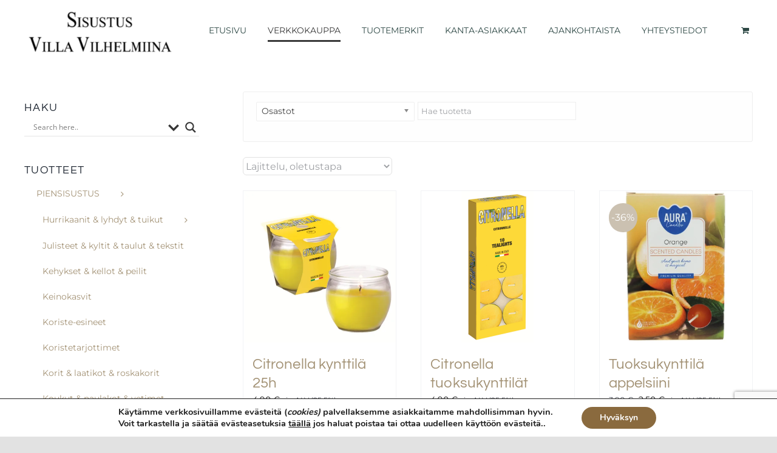

--- FILE ---
content_type: text/html; charset=utf-8
request_url: https://www.google.com/recaptcha/api2/anchor?ar=1&k=6LdWdi0hAAAAAPUeVZ0j7BW-4ukktLwkCQEFgVrG&co=aHR0cHM6Ly92aWxsYXZpbGhlbG1paW5hLmZpOjQ0Mw..&hl=en&v=PoyoqOPhxBO7pBk68S4YbpHZ&size=invisible&anchor-ms=20000&execute-ms=30000&cb=usxtd5ytbfdl
body_size: 48780
content:
<!DOCTYPE HTML><html dir="ltr" lang="en"><head><meta http-equiv="Content-Type" content="text/html; charset=UTF-8">
<meta http-equiv="X-UA-Compatible" content="IE=edge">
<title>reCAPTCHA</title>
<style type="text/css">
/* cyrillic-ext */
@font-face {
  font-family: 'Roboto';
  font-style: normal;
  font-weight: 400;
  font-stretch: 100%;
  src: url(//fonts.gstatic.com/s/roboto/v48/KFO7CnqEu92Fr1ME7kSn66aGLdTylUAMa3GUBHMdazTgWw.woff2) format('woff2');
  unicode-range: U+0460-052F, U+1C80-1C8A, U+20B4, U+2DE0-2DFF, U+A640-A69F, U+FE2E-FE2F;
}
/* cyrillic */
@font-face {
  font-family: 'Roboto';
  font-style: normal;
  font-weight: 400;
  font-stretch: 100%;
  src: url(//fonts.gstatic.com/s/roboto/v48/KFO7CnqEu92Fr1ME7kSn66aGLdTylUAMa3iUBHMdazTgWw.woff2) format('woff2');
  unicode-range: U+0301, U+0400-045F, U+0490-0491, U+04B0-04B1, U+2116;
}
/* greek-ext */
@font-face {
  font-family: 'Roboto';
  font-style: normal;
  font-weight: 400;
  font-stretch: 100%;
  src: url(//fonts.gstatic.com/s/roboto/v48/KFO7CnqEu92Fr1ME7kSn66aGLdTylUAMa3CUBHMdazTgWw.woff2) format('woff2');
  unicode-range: U+1F00-1FFF;
}
/* greek */
@font-face {
  font-family: 'Roboto';
  font-style: normal;
  font-weight: 400;
  font-stretch: 100%;
  src: url(//fonts.gstatic.com/s/roboto/v48/KFO7CnqEu92Fr1ME7kSn66aGLdTylUAMa3-UBHMdazTgWw.woff2) format('woff2');
  unicode-range: U+0370-0377, U+037A-037F, U+0384-038A, U+038C, U+038E-03A1, U+03A3-03FF;
}
/* math */
@font-face {
  font-family: 'Roboto';
  font-style: normal;
  font-weight: 400;
  font-stretch: 100%;
  src: url(//fonts.gstatic.com/s/roboto/v48/KFO7CnqEu92Fr1ME7kSn66aGLdTylUAMawCUBHMdazTgWw.woff2) format('woff2');
  unicode-range: U+0302-0303, U+0305, U+0307-0308, U+0310, U+0312, U+0315, U+031A, U+0326-0327, U+032C, U+032F-0330, U+0332-0333, U+0338, U+033A, U+0346, U+034D, U+0391-03A1, U+03A3-03A9, U+03B1-03C9, U+03D1, U+03D5-03D6, U+03F0-03F1, U+03F4-03F5, U+2016-2017, U+2034-2038, U+203C, U+2040, U+2043, U+2047, U+2050, U+2057, U+205F, U+2070-2071, U+2074-208E, U+2090-209C, U+20D0-20DC, U+20E1, U+20E5-20EF, U+2100-2112, U+2114-2115, U+2117-2121, U+2123-214F, U+2190, U+2192, U+2194-21AE, U+21B0-21E5, U+21F1-21F2, U+21F4-2211, U+2213-2214, U+2216-22FF, U+2308-230B, U+2310, U+2319, U+231C-2321, U+2336-237A, U+237C, U+2395, U+239B-23B7, U+23D0, U+23DC-23E1, U+2474-2475, U+25AF, U+25B3, U+25B7, U+25BD, U+25C1, U+25CA, U+25CC, U+25FB, U+266D-266F, U+27C0-27FF, U+2900-2AFF, U+2B0E-2B11, U+2B30-2B4C, U+2BFE, U+3030, U+FF5B, U+FF5D, U+1D400-1D7FF, U+1EE00-1EEFF;
}
/* symbols */
@font-face {
  font-family: 'Roboto';
  font-style: normal;
  font-weight: 400;
  font-stretch: 100%;
  src: url(//fonts.gstatic.com/s/roboto/v48/KFO7CnqEu92Fr1ME7kSn66aGLdTylUAMaxKUBHMdazTgWw.woff2) format('woff2');
  unicode-range: U+0001-000C, U+000E-001F, U+007F-009F, U+20DD-20E0, U+20E2-20E4, U+2150-218F, U+2190, U+2192, U+2194-2199, U+21AF, U+21E6-21F0, U+21F3, U+2218-2219, U+2299, U+22C4-22C6, U+2300-243F, U+2440-244A, U+2460-24FF, U+25A0-27BF, U+2800-28FF, U+2921-2922, U+2981, U+29BF, U+29EB, U+2B00-2BFF, U+4DC0-4DFF, U+FFF9-FFFB, U+10140-1018E, U+10190-1019C, U+101A0, U+101D0-101FD, U+102E0-102FB, U+10E60-10E7E, U+1D2C0-1D2D3, U+1D2E0-1D37F, U+1F000-1F0FF, U+1F100-1F1AD, U+1F1E6-1F1FF, U+1F30D-1F30F, U+1F315, U+1F31C, U+1F31E, U+1F320-1F32C, U+1F336, U+1F378, U+1F37D, U+1F382, U+1F393-1F39F, U+1F3A7-1F3A8, U+1F3AC-1F3AF, U+1F3C2, U+1F3C4-1F3C6, U+1F3CA-1F3CE, U+1F3D4-1F3E0, U+1F3ED, U+1F3F1-1F3F3, U+1F3F5-1F3F7, U+1F408, U+1F415, U+1F41F, U+1F426, U+1F43F, U+1F441-1F442, U+1F444, U+1F446-1F449, U+1F44C-1F44E, U+1F453, U+1F46A, U+1F47D, U+1F4A3, U+1F4B0, U+1F4B3, U+1F4B9, U+1F4BB, U+1F4BF, U+1F4C8-1F4CB, U+1F4D6, U+1F4DA, U+1F4DF, U+1F4E3-1F4E6, U+1F4EA-1F4ED, U+1F4F7, U+1F4F9-1F4FB, U+1F4FD-1F4FE, U+1F503, U+1F507-1F50B, U+1F50D, U+1F512-1F513, U+1F53E-1F54A, U+1F54F-1F5FA, U+1F610, U+1F650-1F67F, U+1F687, U+1F68D, U+1F691, U+1F694, U+1F698, U+1F6AD, U+1F6B2, U+1F6B9-1F6BA, U+1F6BC, U+1F6C6-1F6CF, U+1F6D3-1F6D7, U+1F6E0-1F6EA, U+1F6F0-1F6F3, U+1F6F7-1F6FC, U+1F700-1F7FF, U+1F800-1F80B, U+1F810-1F847, U+1F850-1F859, U+1F860-1F887, U+1F890-1F8AD, U+1F8B0-1F8BB, U+1F8C0-1F8C1, U+1F900-1F90B, U+1F93B, U+1F946, U+1F984, U+1F996, U+1F9E9, U+1FA00-1FA6F, U+1FA70-1FA7C, U+1FA80-1FA89, U+1FA8F-1FAC6, U+1FACE-1FADC, U+1FADF-1FAE9, U+1FAF0-1FAF8, U+1FB00-1FBFF;
}
/* vietnamese */
@font-face {
  font-family: 'Roboto';
  font-style: normal;
  font-weight: 400;
  font-stretch: 100%;
  src: url(//fonts.gstatic.com/s/roboto/v48/KFO7CnqEu92Fr1ME7kSn66aGLdTylUAMa3OUBHMdazTgWw.woff2) format('woff2');
  unicode-range: U+0102-0103, U+0110-0111, U+0128-0129, U+0168-0169, U+01A0-01A1, U+01AF-01B0, U+0300-0301, U+0303-0304, U+0308-0309, U+0323, U+0329, U+1EA0-1EF9, U+20AB;
}
/* latin-ext */
@font-face {
  font-family: 'Roboto';
  font-style: normal;
  font-weight: 400;
  font-stretch: 100%;
  src: url(//fonts.gstatic.com/s/roboto/v48/KFO7CnqEu92Fr1ME7kSn66aGLdTylUAMa3KUBHMdazTgWw.woff2) format('woff2');
  unicode-range: U+0100-02BA, U+02BD-02C5, U+02C7-02CC, U+02CE-02D7, U+02DD-02FF, U+0304, U+0308, U+0329, U+1D00-1DBF, U+1E00-1E9F, U+1EF2-1EFF, U+2020, U+20A0-20AB, U+20AD-20C0, U+2113, U+2C60-2C7F, U+A720-A7FF;
}
/* latin */
@font-face {
  font-family: 'Roboto';
  font-style: normal;
  font-weight: 400;
  font-stretch: 100%;
  src: url(//fonts.gstatic.com/s/roboto/v48/KFO7CnqEu92Fr1ME7kSn66aGLdTylUAMa3yUBHMdazQ.woff2) format('woff2');
  unicode-range: U+0000-00FF, U+0131, U+0152-0153, U+02BB-02BC, U+02C6, U+02DA, U+02DC, U+0304, U+0308, U+0329, U+2000-206F, U+20AC, U+2122, U+2191, U+2193, U+2212, U+2215, U+FEFF, U+FFFD;
}
/* cyrillic-ext */
@font-face {
  font-family: 'Roboto';
  font-style: normal;
  font-weight: 500;
  font-stretch: 100%;
  src: url(//fonts.gstatic.com/s/roboto/v48/KFO7CnqEu92Fr1ME7kSn66aGLdTylUAMa3GUBHMdazTgWw.woff2) format('woff2');
  unicode-range: U+0460-052F, U+1C80-1C8A, U+20B4, U+2DE0-2DFF, U+A640-A69F, U+FE2E-FE2F;
}
/* cyrillic */
@font-face {
  font-family: 'Roboto';
  font-style: normal;
  font-weight: 500;
  font-stretch: 100%;
  src: url(//fonts.gstatic.com/s/roboto/v48/KFO7CnqEu92Fr1ME7kSn66aGLdTylUAMa3iUBHMdazTgWw.woff2) format('woff2');
  unicode-range: U+0301, U+0400-045F, U+0490-0491, U+04B0-04B1, U+2116;
}
/* greek-ext */
@font-face {
  font-family: 'Roboto';
  font-style: normal;
  font-weight: 500;
  font-stretch: 100%;
  src: url(//fonts.gstatic.com/s/roboto/v48/KFO7CnqEu92Fr1ME7kSn66aGLdTylUAMa3CUBHMdazTgWw.woff2) format('woff2');
  unicode-range: U+1F00-1FFF;
}
/* greek */
@font-face {
  font-family: 'Roboto';
  font-style: normal;
  font-weight: 500;
  font-stretch: 100%;
  src: url(//fonts.gstatic.com/s/roboto/v48/KFO7CnqEu92Fr1ME7kSn66aGLdTylUAMa3-UBHMdazTgWw.woff2) format('woff2');
  unicode-range: U+0370-0377, U+037A-037F, U+0384-038A, U+038C, U+038E-03A1, U+03A3-03FF;
}
/* math */
@font-face {
  font-family: 'Roboto';
  font-style: normal;
  font-weight: 500;
  font-stretch: 100%;
  src: url(//fonts.gstatic.com/s/roboto/v48/KFO7CnqEu92Fr1ME7kSn66aGLdTylUAMawCUBHMdazTgWw.woff2) format('woff2');
  unicode-range: U+0302-0303, U+0305, U+0307-0308, U+0310, U+0312, U+0315, U+031A, U+0326-0327, U+032C, U+032F-0330, U+0332-0333, U+0338, U+033A, U+0346, U+034D, U+0391-03A1, U+03A3-03A9, U+03B1-03C9, U+03D1, U+03D5-03D6, U+03F0-03F1, U+03F4-03F5, U+2016-2017, U+2034-2038, U+203C, U+2040, U+2043, U+2047, U+2050, U+2057, U+205F, U+2070-2071, U+2074-208E, U+2090-209C, U+20D0-20DC, U+20E1, U+20E5-20EF, U+2100-2112, U+2114-2115, U+2117-2121, U+2123-214F, U+2190, U+2192, U+2194-21AE, U+21B0-21E5, U+21F1-21F2, U+21F4-2211, U+2213-2214, U+2216-22FF, U+2308-230B, U+2310, U+2319, U+231C-2321, U+2336-237A, U+237C, U+2395, U+239B-23B7, U+23D0, U+23DC-23E1, U+2474-2475, U+25AF, U+25B3, U+25B7, U+25BD, U+25C1, U+25CA, U+25CC, U+25FB, U+266D-266F, U+27C0-27FF, U+2900-2AFF, U+2B0E-2B11, U+2B30-2B4C, U+2BFE, U+3030, U+FF5B, U+FF5D, U+1D400-1D7FF, U+1EE00-1EEFF;
}
/* symbols */
@font-face {
  font-family: 'Roboto';
  font-style: normal;
  font-weight: 500;
  font-stretch: 100%;
  src: url(//fonts.gstatic.com/s/roboto/v48/KFO7CnqEu92Fr1ME7kSn66aGLdTylUAMaxKUBHMdazTgWw.woff2) format('woff2');
  unicode-range: U+0001-000C, U+000E-001F, U+007F-009F, U+20DD-20E0, U+20E2-20E4, U+2150-218F, U+2190, U+2192, U+2194-2199, U+21AF, U+21E6-21F0, U+21F3, U+2218-2219, U+2299, U+22C4-22C6, U+2300-243F, U+2440-244A, U+2460-24FF, U+25A0-27BF, U+2800-28FF, U+2921-2922, U+2981, U+29BF, U+29EB, U+2B00-2BFF, U+4DC0-4DFF, U+FFF9-FFFB, U+10140-1018E, U+10190-1019C, U+101A0, U+101D0-101FD, U+102E0-102FB, U+10E60-10E7E, U+1D2C0-1D2D3, U+1D2E0-1D37F, U+1F000-1F0FF, U+1F100-1F1AD, U+1F1E6-1F1FF, U+1F30D-1F30F, U+1F315, U+1F31C, U+1F31E, U+1F320-1F32C, U+1F336, U+1F378, U+1F37D, U+1F382, U+1F393-1F39F, U+1F3A7-1F3A8, U+1F3AC-1F3AF, U+1F3C2, U+1F3C4-1F3C6, U+1F3CA-1F3CE, U+1F3D4-1F3E0, U+1F3ED, U+1F3F1-1F3F3, U+1F3F5-1F3F7, U+1F408, U+1F415, U+1F41F, U+1F426, U+1F43F, U+1F441-1F442, U+1F444, U+1F446-1F449, U+1F44C-1F44E, U+1F453, U+1F46A, U+1F47D, U+1F4A3, U+1F4B0, U+1F4B3, U+1F4B9, U+1F4BB, U+1F4BF, U+1F4C8-1F4CB, U+1F4D6, U+1F4DA, U+1F4DF, U+1F4E3-1F4E6, U+1F4EA-1F4ED, U+1F4F7, U+1F4F9-1F4FB, U+1F4FD-1F4FE, U+1F503, U+1F507-1F50B, U+1F50D, U+1F512-1F513, U+1F53E-1F54A, U+1F54F-1F5FA, U+1F610, U+1F650-1F67F, U+1F687, U+1F68D, U+1F691, U+1F694, U+1F698, U+1F6AD, U+1F6B2, U+1F6B9-1F6BA, U+1F6BC, U+1F6C6-1F6CF, U+1F6D3-1F6D7, U+1F6E0-1F6EA, U+1F6F0-1F6F3, U+1F6F7-1F6FC, U+1F700-1F7FF, U+1F800-1F80B, U+1F810-1F847, U+1F850-1F859, U+1F860-1F887, U+1F890-1F8AD, U+1F8B0-1F8BB, U+1F8C0-1F8C1, U+1F900-1F90B, U+1F93B, U+1F946, U+1F984, U+1F996, U+1F9E9, U+1FA00-1FA6F, U+1FA70-1FA7C, U+1FA80-1FA89, U+1FA8F-1FAC6, U+1FACE-1FADC, U+1FADF-1FAE9, U+1FAF0-1FAF8, U+1FB00-1FBFF;
}
/* vietnamese */
@font-face {
  font-family: 'Roboto';
  font-style: normal;
  font-weight: 500;
  font-stretch: 100%;
  src: url(//fonts.gstatic.com/s/roboto/v48/KFO7CnqEu92Fr1ME7kSn66aGLdTylUAMa3OUBHMdazTgWw.woff2) format('woff2');
  unicode-range: U+0102-0103, U+0110-0111, U+0128-0129, U+0168-0169, U+01A0-01A1, U+01AF-01B0, U+0300-0301, U+0303-0304, U+0308-0309, U+0323, U+0329, U+1EA0-1EF9, U+20AB;
}
/* latin-ext */
@font-face {
  font-family: 'Roboto';
  font-style: normal;
  font-weight: 500;
  font-stretch: 100%;
  src: url(//fonts.gstatic.com/s/roboto/v48/KFO7CnqEu92Fr1ME7kSn66aGLdTylUAMa3KUBHMdazTgWw.woff2) format('woff2');
  unicode-range: U+0100-02BA, U+02BD-02C5, U+02C7-02CC, U+02CE-02D7, U+02DD-02FF, U+0304, U+0308, U+0329, U+1D00-1DBF, U+1E00-1E9F, U+1EF2-1EFF, U+2020, U+20A0-20AB, U+20AD-20C0, U+2113, U+2C60-2C7F, U+A720-A7FF;
}
/* latin */
@font-face {
  font-family: 'Roboto';
  font-style: normal;
  font-weight: 500;
  font-stretch: 100%;
  src: url(//fonts.gstatic.com/s/roboto/v48/KFO7CnqEu92Fr1ME7kSn66aGLdTylUAMa3yUBHMdazQ.woff2) format('woff2');
  unicode-range: U+0000-00FF, U+0131, U+0152-0153, U+02BB-02BC, U+02C6, U+02DA, U+02DC, U+0304, U+0308, U+0329, U+2000-206F, U+20AC, U+2122, U+2191, U+2193, U+2212, U+2215, U+FEFF, U+FFFD;
}
/* cyrillic-ext */
@font-face {
  font-family: 'Roboto';
  font-style: normal;
  font-weight: 900;
  font-stretch: 100%;
  src: url(//fonts.gstatic.com/s/roboto/v48/KFO7CnqEu92Fr1ME7kSn66aGLdTylUAMa3GUBHMdazTgWw.woff2) format('woff2');
  unicode-range: U+0460-052F, U+1C80-1C8A, U+20B4, U+2DE0-2DFF, U+A640-A69F, U+FE2E-FE2F;
}
/* cyrillic */
@font-face {
  font-family: 'Roboto';
  font-style: normal;
  font-weight: 900;
  font-stretch: 100%;
  src: url(//fonts.gstatic.com/s/roboto/v48/KFO7CnqEu92Fr1ME7kSn66aGLdTylUAMa3iUBHMdazTgWw.woff2) format('woff2');
  unicode-range: U+0301, U+0400-045F, U+0490-0491, U+04B0-04B1, U+2116;
}
/* greek-ext */
@font-face {
  font-family: 'Roboto';
  font-style: normal;
  font-weight: 900;
  font-stretch: 100%;
  src: url(//fonts.gstatic.com/s/roboto/v48/KFO7CnqEu92Fr1ME7kSn66aGLdTylUAMa3CUBHMdazTgWw.woff2) format('woff2');
  unicode-range: U+1F00-1FFF;
}
/* greek */
@font-face {
  font-family: 'Roboto';
  font-style: normal;
  font-weight: 900;
  font-stretch: 100%;
  src: url(//fonts.gstatic.com/s/roboto/v48/KFO7CnqEu92Fr1ME7kSn66aGLdTylUAMa3-UBHMdazTgWw.woff2) format('woff2');
  unicode-range: U+0370-0377, U+037A-037F, U+0384-038A, U+038C, U+038E-03A1, U+03A3-03FF;
}
/* math */
@font-face {
  font-family: 'Roboto';
  font-style: normal;
  font-weight: 900;
  font-stretch: 100%;
  src: url(//fonts.gstatic.com/s/roboto/v48/KFO7CnqEu92Fr1ME7kSn66aGLdTylUAMawCUBHMdazTgWw.woff2) format('woff2');
  unicode-range: U+0302-0303, U+0305, U+0307-0308, U+0310, U+0312, U+0315, U+031A, U+0326-0327, U+032C, U+032F-0330, U+0332-0333, U+0338, U+033A, U+0346, U+034D, U+0391-03A1, U+03A3-03A9, U+03B1-03C9, U+03D1, U+03D5-03D6, U+03F0-03F1, U+03F4-03F5, U+2016-2017, U+2034-2038, U+203C, U+2040, U+2043, U+2047, U+2050, U+2057, U+205F, U+2070-2071, U+2074-208E, U+2090-209C, U+20D0-20DC, U+20E1, U+20E5-20EF, U+2100-2112, U+2114-2115, U+2117-2121, U+2123-214F, U+2190, U+2192, U+2194-21AE, U+21B0-21E5, U+21F1-21F2, U+21F4-2211, U+2213-2214, U+2216-22FF, U+2308-230B, U+2310, U+2319, U+231C-2321, U+2336-237A, U+237C, U+2395, U+239B-23B7, U+23D0, U+23DC-23E1, U+2474-2475, U+25AF, U+25B3, U+25B7, U+25BD, U+25C1, U+25CA, U+25CC, U+25FB, U+266D-266F, U+27C0-27FF, U+2900-2AFF, U+2B0E-2B11, U+2B30-2B4C, U+2BFE, U+3030, U+FF5B, U+FF5D, U+1D400-1D7FF, U+1EE00-1EEFF;
}
/* symbols */
@font-face {
  font-family: 'Roboto';
  font-style: normal;
  font-weight: 900;
  font-stretch: 100%;
  src: url(//fonts.gstatic.com/s/roboto/v48/KFO7CnqEu92Fr1ME7kSn66aGLdTylUAMaxKUBHMdazTgWw.woff2) format('woff2');
  unicode-range: U+0001-000C, U+000E-001F, U+007F-009F, U+20DD-20E0, U+20E2-20E4, U+2150-218F, U+2190, U+2192, U+2194-2199, U+21AF, U+21E6-21F0, U+21F3, U+2218-2219, U+2299, U+22C4-22C6, U+2300-243F, U+2440-244A, U+2460-24FF, U+25A0-27BF, U+2800-28FF, U+2921-2922, U+2981, U+29BF, U+29EB, U+2B00-2BFF, U+4DC0-4DFF, U+FFF9-FFFB, U+10140-1018E, U+10190-1019C, U+101A0, U+101D0-101FD, U+102E0-102FB, U+10E60-10E7E, U+1D2C0-1D2D3, U+1D2E0-1D37F, U+1F000-1F0FF, U+1F100-1F1AD, U+1F1E6-1F1FF, U+1F30D-1F30F, U+1F315, U+1F31C, U+1F31E, U+1F320-1F32C, U+1F336, U+1F378, U+1F37D, U+1F382, U+1F393-1F39F, U+1F3A7-1F3A8, U+1F3AC-1F3AF, U+1F3C2, U+1F3C4-1F3C6, U+1F3CA-1F3CE, U+1F3D4-1F3E0, U+1F3ED, U+1F3F1-1F3F3, U+1F3F5-1F3F7, U+1F408, U+1F415, U+1F41F, U+1F426, U+1F43F, U+1F441-1F442, U+1F444, U+1F446-1F449, U+1F44C-1F44E, U+1F453, U+1F46A, U+1F47D, U+1F4A3, U+1F4B0, U+1F4B3, U+1F4B9, U+1F4BB, U+1F4BF, U+1F4C8-1F4CB, U+1F4D6, U+1F4DA, U+1F4DF, U+1F4E3-1F4E6, U+1F4EA-1F4ED, U+1F4F7, U+1F4F9-1F4FB, U+1F4FD-1F4FE, U+1F503, U+1F507-1F50B, U+1F50D, U+1F512-1F513, U+1F53E-1F54A, U+1F54F-1F5FA, U+1F610, U+1F650-1F67F, U+1F687, U+1F68D, U+1F691, U+1F694, U+1F698, U+1F6AD, U+1F6B2, U+1F6B9-1F6BA, U+1F6BC, U+1F6C6-1F6CF, U+1F6D3-1F6D7, U+1F6E0-1F6EA, U+1F6F0-1F6F3, U+1F6F7-1F6FC, U+1F700-1F7FF, U+1F800-1F80B, U+1F810-1F847, U+1F850-1F859, U+1F860-1F887, U+1F890-1F8AD, U+1F8B0-1F8BB, U+1F8C0-1F8C1, U+1F900-1F90B, U+1F93B, U+1F946, U+1F984, U+1F996, U+1F9E9, U+1FA00-1FA6F, U+1FA70-1FA7C, U+1FA80-1FA89, U+1FA8F-1FAC6, U+1FACE-1FADC, U+1FADF-1FAE9, U+1FAF0-1FAF8, U+1FB00-1FBFF;
}
/* vietnamese */
@font-face {
  font-family: 'Roboto';
  font-style: normal;
  font-weight: 900;
  font-stretch: 100%;
  src: url(//fonts.gstatic.com/s/roboto/v48/KFO7CnqEu92Fr1ME7kSn66aGLdTylUAMa3OUBHMdazTgWw.woff2) format('woff2');
  unicode-range: U+0102-0103, U+0110-0111, U+0128-0129, U+0168-0169, U+01A0-01A1, U+01AF-01B0, U+0300-0301, U+0303-0304, U+0308-0309, U+0323, U+0329, U+1EA0-1EF9, U+20AB;
}
/* latin-ext */
@font-face {
  font-family: 'Roboto';
  font-style: normal;
  font-weight: 900;
  font-stretch: 100%;
  src: url(//fonts.gstatic.com/s/roboto/v48/KFO7CnqEu92Fr1ME7kSn66aGLdTylUAMa3KUBHMdazTgWw.woff2) format('woff2');
  unicode-range: U+0100-02BA, U+02BD-02C5, U+02C7-02CC, U+02CE-02D7, U+02DD-02FF, U+0304, U+0308, U+0329, U+1D00-1DBF, U+1E00-1E9F, U+1EF2-1EFF, U+2020, U+20A0-20AB, U+20AD-20C0, U+2113, U+2C60-2C7F, U+A720-A7FF;
}
/* latin */
@font-face {
  font-family: 'Roboto';
  font-style: normal;
  font-weight: 900;
  font-stretch: 100%;
  src: url(//fonts.gstatic.com/s/roboto/v48/KFO7CnqEu92Fr1ME7kSn66aGLdTylUAMa3yUBHMdazQ.woff2) format('woff2');
  unicode-range: U+0000-00FF, U+0131, U+0152-0153, U+02BB-02BC, U+02C6, U+02DA, U+02DC, U+0304, U+0308, U+0329, U+2000-206F, U+20AC, U+2122, U+2191, U+2193, U+2212, U+2215, U+FEFF, U+FFFD;
}

</style>
<link rel="stylesheet" type="text/css" href="https://www.gstatic.com/recaptcha/releases/PoyoqOPhxBO7pBk68S4YbpHZ/styles__ltr.css">
<script nonce="3_dGTCFWEtlv9sXtfouVGQ" type="text/javascript">window['__recaptcha_api'] = 'https://www.google.com/recaptcha/api2/';</script>
<script type="text/javascript" src="https://www.gstatic.com/recaptcha/releases/PoyoqOPhxBO7pBk68S4YbpHZ/recaptcha__en.js" nonce="3_dGTCFWEtlv9sXtfouVGQ">
      
    </script></head>
<body><div id="rc-anchor-alert" class="rc-anchor-alert"></div>
<input type="hidden" id="recaptcha-token" value="[base64]">
<script type="text/javascript" nonce="3_dGTCFWEtlv9sXtfouVGQ">
      recaptcha.anchor.Main.init("[\x22ainput\x22,[\x22bgdata\x22,\x22\x22,\[base64]/[base64]/[base64]/[base64]/[base64]/[base64]/[base64]/[base64]/[base64]/[base64]\\u003d\x22,\[base64]\\u003d\x22,\x22UQbCq8K+VHnDp1huV8KLU8Kgw5UEw45+GjF3wppPw689fMOCD8KpwrBCCsO9w6fCpsK9LTBOw75lw6DDvjN3w57Dm8K0HQ/DkMKGw44FB8OtHMKHwqfDlcOeI8OiVSxkwpQoLsOzRMKqw5rDoRR9wohdCyZJwpjDl8KHIsOdwqYYw5TDkMOZwp/CiwdML8KgYcOvPhHDrGHCrsOAwp3Do8Klwr7DpcO2GH54wrRnRCVUWsOpXBzChcO1ZsKEUsKLw57CunLDiQwywoZ0w7R4wrzDuW1SDsOewqbDi0tIw7RzAMK6wrzCnsOgw6ZtEMKmND9uwrvDqcKSZ8K/[base64]/Ct8K+wrbDksOVwr/CuyvCnsOdFDLCrSkHBkdiwovDlcOUKsK8GMKhF2HDsMKCw6gPWMKuLl9rWcK8X8KnQAzCh3DDjsO7wovDncO9c8Ogwp7DvMKXw6DDh0I4w7wdw7YtF244QRRZwrXDsFTCgHLCozbDvD/Dn2fDrCXDjcOQw4IPEXLCgWJABsOmwpclwpzDqcK/wpk/w7sbHcO4IcKCwrVtGsKQwp7CucKpw6NHw59qw7kAwphRFMOKwoxUHz/Ch0c9w4HDgBzCisONwqEqGGjCoiZOwp9ewqMfGMOlcMOswpclw4Zew4t+wp5CXWbDtCbCjjHDvFVGw4/[base64]/NMK8w7Ulwq5jQhwBb8KUw60JbcOmw4DDhcOMw7UIFivCt8ODDsOzwqzDiV3DhDo0woEkwrRXwrQhJ8O+Q8Kiw7oBan/Dp0fCtWrClcOvbydubzEDw7vDlEN6IcKMwrREwrYVwqvDjk/DiMOIM8KKZMKLO8OQwoYJwpgJTE8GPGN7woEYw401w6M3UiXDkcKmVMO3w4hSwobCh8Klw6PCiGJUwqzCjsKtOMKkwq3Cs8KvBUbChUDDuMKswq/DrsKaUsOFASjCisKjwp7Dkj3CocOvPTXClMKLfGEow7E8w6TDo3DDuWPDgMKsw5o8PULDvFzDs8K9bsORVcO1QcOjWDDDiXRGwoJRW8OSBBJIRhRJwrnCtsKGHmDDu8O+w6vDrMOgRVc2cSrDrMOQbMOBVSkuGk9kwrbDnzFcw5HDicOlLQkww6PCm8KOwqxGw7k/[base64]/AAh7GsKQFMK0w5w9wrpdR8K0Snl8wrfComrDi0zChMKlw6fCu8KrwrQ4w7F9OcO3w7TCp8O6anvCiThwwpXDk3llw5YcesOPUsKZBiMsw6RyLcOFwobCgsKXA8OJEsK7woNuR3zCvsKGCsK+WMKPEFQVwrVww780dsOPwrDCmsOSwpJhIMK0Qw8ow7g/[base64]/[base64]/CjsOgwpDCjRDCtMOGYcKDGwHCsB/CiXTDisOCBkttwq3Dm8OMw656UAVowp3DlVLDusK/VxHClsO8w5bCmMK0wrvCpMKlwp0rwonCiW3CownCpnXDmMKmGzTDgsKPFcOYdsOSLQtlw6TCm2vDji0kw6bCtMOUwrB9GcKgKQZhIsKZw78IwpXCs8O7OMKPRjp1woXDtUvDjXgdAgLDuMOjwrtgw5h/wpHCjFvCpsOPWcOgwpgEJ8O/L8KKw7DDl34VAsOxdRPCnF7DoxkkYsOHw4zDik0HWsK9woVhBsOSZhbClsK9EMKCZsOfOBfCi8OCE8OPO3Mid0LDpMK+GcOcwo19BUB4w6sofMKfw43DgMOEFcOewopzZ3XDrGDCpHl4AMKfBcOlw6DDvyPDhcKqH8OyF1HChcOxP3UKVjbCrD/CtMOFw4/DkQTDsm5Bw75YURk9DHB0UcKJwq/Dpj/CriTDuMOywrcswqZfwqsdQcKHSsK1w6NDDWIgRE/CpwkLfcKJwodBw6nChcOfeMKrwoTCocO3woXCssOlAMKGw7dbCcKWw57CrMO+w7rCqcO+w60BVMOcYMOrwpDDksKsw5RPwrLDqMO6WDIEOgIIw6g1EGcDw7REwqoSeyjChMKhw5lEwrdzfD3CpMOmRSXCuTwpw6/[base64]/ChmrCosKZOCXCi0DDncOfO17CgMKcORbCisOqJGImw5XDq2PCpMOjC8KvZxTCksKxw43DiMKewqrDpFI9c1gBHsOwKGoKwr1rb8KbwoY+JytHw4nCm0JTHRAqw6rDgMOMRcOewrRnwoBvwoQMw6HDuXRfemldGG9ELWfCusONGywUfEHDoW/DthjDgcOVJgdPJhAuZsKew5/DnVtUC0Ayw4jCpcOuF8Ofw4UiUsOLPAUTGHfCjMKiDRDCrQNjDcKEw6HCgsKmT8KgWsOWETzCscODwpXDsi7DuDpiU8K4wpPDs8OVw6VIw4YYw4LCgmTDvg1bDsOiwobCu8KIAwkkTcOtw5VXw7bCp2XCucKBE3Qowo5hwod6bMKodC4qZsOca8Opw5rCoT15w65/wr/DnzkAwrw6w7PCvcKFecKPw7XCsCtnwrZuODZ0w4XDm8Okw5LCkMKnAE/[base64]/CsMO7MMOfX0TDmMOqQzrDkifCrcOpCMKoZzrDuMKjOXUuTi5nA8OmYj4Yw4oPecK/w6sYw4rCkE1OwqjCisKBwoPDrMKGEcOdKR4/YRwzSXzDvsOLGxh0U8KqK2nCiMOJwqHDo0gowrzCtcOsQHILwq4lbsOPWcKRHTXDhsK5w70rMh3CmsO5M8Kdw7sFwr3DohHCtSXDniJrw58Ww7/DscOYw49JcizDmsKfwoLDvDIow5fDh8KcXsKkw5TCtU/[base64]/OFVoZEzCu3UBw70BwonDssK3SMK4QsKzwr1Yw60VKVxsIA/DhcOjwoDDssO8TEBdDMO0GSQvw6tfN05VAcOkacOPGSzCpmTCizBVw63CuGrClx3CkGZRw4t2MhZHD8KXasKADStHGDFWNsOGwqzCigbCisKZwpPDk1LCtMOpwowQLiXCksK2AcO2amhMwopMwqvDi8OZw5LCgsKywqBVTsOCwqA8d8O9YkdfNjPCsV/CkGfDsMKvwofDtsOgwqnDkFxIFMO/GgLDkcKHw6BVZkfCmlPDh0TCpcKkwozCscKuw6lvKRTCtA/Cth87BMKjw7zDrjPCpzvCgWNBQcOowrw9dBYQKMOrw4Yaw4rDs8KRw4N3w6XDv3gww73CqTTCpcK+wpRgY0bDvibDnmTDoCnDpcO+wrxCwrbCiCN8PcKiYS/Dnhd9MS/Cnw/[base64]/DogrDqE/[base64]/CpQx9woIYKsKnwowyATlnwqwgNmXDhHcGwpl/[base64]/DssOnX2jDkMORwqV6wrRyLHFBNcOFIChNwqDCucO/ZD4Qan4fIcKvV8OqPDXCqjQdcMKQFMK4ZHcAw4LDhsOCacOew6IcbEDDnTpmTxnCu8Omw6DDqn7Chg/Do2nCmMOfLQB4aMKEFj9DwpNEwpXCnsOjP8ODO8KcJy1+w7DCpTMmHsKOw7zCvsKiJsOTw7rDicOLYVUnJsKcOsOhwqjCsV7Di8K1V03CjsOgRwnDmsOLVhIJwp0BwocRwprCtH/CqMO+w50QYMORG8O1A8KOTsORTsOAQMKVKcK8wo0wwpU2wodBw5EHesK/LhrCq8K2O3UjTy9zX8OdQMO1LMO0wpIXYmDDpi/DqVnDmsK/w5B6eEvDgcOhwqHDpcKXwrDCjMOQw59dBcKAIzYFwo3CicOGHQ3CvHE0bMOsBVHDp8Kdwqp1EcOhwo1Ew4bDlsOdFxN3w6jDoMK7J1QUwonDuVvDoBPCs8OnJ8K0DS0/w4/DvDvDrT7Ctg9gw61jLcOZwrXDuTxAwrJGwpMnXcKqwrcvHT/Cuj/DjcK+wpdZNsKww7htw7B6woknw7RYwpVpw5zCtcK5A1rCmVpCw7ZywpHDuEPDtXxPw6QAwoJFw6lqwqbDuiM5a8KNBsOowrjCvcK3w7JjwqfCosOzwpLDvmQLwrAvw6HDjSvCu3LCk0fCmHrCkcOOw7rDn8O3XXQawpMfw7/CmWzCi8KmwrrCjT5aOm/[base64]/Dmj/[base64]/[base64]/DhMK/[base64]/CmQcPLsOAFcKVwrHCrxjDp8KfwpnCjMKgwqkuDBzCtsOHNG8JdcKPw6sWw6QewpfCpRJswqs4wo/[base64]/[base64]/[base64]/DiW9rw5jCjAPDoyp9ATnCisOTw6TDt8K9w7ghw7PDvDvCssOPwq/CmWDCnBvChsOxCyAwHsOGwokCw7rDp2kVwo9cwrE9bMOYw45ufw7CjsOPwrZFw6dNVcOjE8Oww5ZhwpE0w7N0w5TCphbDi8OHflrDnTELw6HCh8Odwq9+Jg/Ck8Obw5spw411WA/DhGpSwpvDinoQwrVvw7bCnDPCucO2QUZ+wrMUwqlpZ8KOw6gGwonDjsKiUwg8VRkEfHVdFGnDm8KIIXd2wpTDjcO/wpnCkMKzw45ewr/CscOVw6fDosOvLj9uwr1HCcOPw53DtA7DusK+w4IZwogjNcObC8K+QHTDpsKvwr/DpUwpTSU4w6UcTsKrw5rChMOnYWRpw6kTf8OcY23DmcK2wqJhJsOJeHbDtsKyIMOHMlsZEsKRLTZBXA4ywpXCtcOQHMO9wqtwTi7Cn2HCncKZSzEewoUhHcO7METDpsKwTSlsw4vDncK/fkxpFcKIwpxWLzR/A8OiZ1HCvgvDnTd/fnvDoD87w6dzwq8iJRQAVnPDssOUwpNlUMOnKChBC8KzWW8bwpEqwpjDiWFAW2/CkgTDgsKAHMKvwrrCoFllZMOGw59/c8KFGAfDmHEJD2sKPGLCrsOcw6jDicKvwrzDn8OjfMKyZ0wew5rCnVJFwohvH8K+fmvCkMK1wpHCjcKGw4/[base64]/XSnCvcO8w4zCvMObw5HCu8O4wr3DgAPCgHMTwoZgw4vDk8KCw6TDiMOYwprDlBbDpsOEdHJ3TXYDw6zCvWrDvcKIKMKlDMKhw5vDjcOMOsO/[base64]/DssK9wpHCqcKWCU7Ct8K+wrvDiDwUw4k9w4w+w5N/P3UNw6vDgsKKSQg4w5kRWytHdMKNVsKtwqEddXLCvsOte2fDojwyNsK5CHnClsKnJsK3UjJKa0LDlMKTH2AEw5rCignCs8OZDFjCv8KFCS1swpJZwoIqw6MLw4JxYcOtKnHDtsKYIMOaNGpLwonDqAnCicOow6BZw5Vac8O/w7FNw61RwqHCpMK2wq8zI3p9w6rDrsK6f8KVWS3CnzUVwrPCgsKkwrMsDBwow7bDpsOpdSNfwqvDhsKKUsOwwqDDtlx/KhrClsKOU8K+w7bCpy3CmsKrw6HCpMOoWUxcNsKdwp91wrXCmcKsw7zCiDXDk8KtwpEwd8KAwrJ7GMOFwoB3LsK2IsKNw4ddPcKRIMOlwqDDmmAzw4diwoJrwoodAcK4w7ZFw7kWw41rwrnDt8OlwoteCVvCmcKMw6IrW8Kpw6A1wpU4wrHClHzCgW1Two/Dj8Kvw4hQw7ZZD8KGWMK0w4/ClxHCpXrDvyjDmsKuWcKsScKHBcO1EsO8w7AIw5/CmcOywrXCgcKFw6HCrcOgRAhyw792csO+IA7DmMKxZWbDumBiYMKXCMKQWsK0w4F3w6QJw55Sw5hnABkicDfCklMOwpzCocKCVC3ChCTDpMKCwotrwpXDhV/DjMOcCcOHBR0RG8KVSMKrODDDumLDtHBiZMKNwrjDlcOTwrHDjQHCrcOzw5fDp0PClSNDw6Uww50XwrtJw53Do8K8w4PDisOJwpAqbTM1dG3Cv8Ovw7Unf8KjdU8Vw5EAw7/DucKNwo4lw5VUwpTCtcO/w5LCmsOew4ggBnDDplLClR43w5A1w59jw5DDnUU0wq4JWsKiU8O8wqXCsRBbZ8KLJcO3wrpxw4IRw5hOw6HDnXErwoFKHBFrKMOgZMOzwo/[base64]/DosKcfXDDk8OhJhPCsT7DvkN8Y8KXw4czw6/[base64]/dMKHw6MRbRlXOMORTcO4w6/DpG/CtsO9wqfCuS/CpTfDjMK9KcOcwqcUfcKuX8KcaTHDl8Ogwp/Dvyd9woTDlMODcRzDt8KkwqbCmRbDu8KIXHYuw6trJsKTwqUgw5fDsBbDgDICU8OiwoEvE8KbY2DCghthw4zDtsOWDcKDw7DCmnnDm8OfCy7CgwHDnMO8N8OiAsO+wrPDg8O7L8O0woXCrMKDw6fCqDjDgcOrA09+UGrCiE5lwo5AwqY/w5XCiCYPBcKLIMOFAcOTw5YhHsK6w6fCoMKpHAjDkMKVw4EwEMK3VWB4wohbIcOdaRcHX14Gw74HZwlZR8OjVcOuVcOdwo7DoMKzw5p7w58pWcOEwoFASn0ywpfCi3c1PcOZeEwAwp7Dn8KUwqZHw7bCh8OoXsKiw7LDnj7CosOLDsOXw5zDpEDCtw/CusKBwpU7wozDll/Cj8OLTMOMOGjCjsOzPcK+JcOCwoQPwrBGw6kIJELCiVTCnijCvMKvBHtGVQLCrmZ3wpJkPFnCp8OkQ19AM8KSwrNdw7nCnxzCqsKhw4gow5bDksODw4lpF8O/[base64]/[base64]/DscOqAAtaG8O7c27CpiXCh8Otwqlxwr4RwpUiw5HDqMOPw4DClX/DtSbDv8O4McKNMz9DZGfDrCrDn8ONM3ppYjZQGGTCqmloelMEw7jCjMKBE8KbChccwrzDqXTDvQbCv8K5w7LCtyJ3WMO6wpVUZsK5flDDmXLCisOcw7lXwpnCtSrDu8KEGX0/w5nCm8O/[base64]/CtBXCmMK2IlkIdMOWfiMDwpUMAmQHwpgzwoTDusKow6fDq8KGcQBPwo7DksOvw5RPMcKLAFzCnsOVw542wpgBcWTDhMOCIGF4FCLCqx/[base64]/DmSLDox4kwqUYCsOtw4YEw77CpkRNw7zDqcKdwo1RMcKJwqLDh1HDvsK4w5VNADEqwr/CisO/wpzCtD0MXGkOMW7ClcKzwonCiMORwoRIw54Iw4PChsOlw6hXT2/CqGLDgEJ6fWzCpsKJEsKdC0xZw6PDrnUhSAjClMK4wrk6R8OtZk4iYBtKw6w/wqzCn8OMwrTDokUQwpHCosOEw7LDqQIDRAd/wpnDs1lXw7UNPsKTfcOWAjVVw7vCncOZTDUwbBbDt8KDYjDDrMKZfBlNJggSw7RxEnfDk8Kdf8KgwqlZwozDvcKTdH/CtW9ifDZQOsO5wrzDn0TCk8OQw4M4ZUxewpwtLsKAYMOXwqVqWlwwT8KCwo45MChZARDDlSXDlcOvDcOQw6QOw4ZmaMOZwpouD8OBw5sYJCjCisKPQMOgw5LDiMOZwq3CjTPDp8OJw5JaPMOfUsO1RwHCgz/Co8KeLm7Cl8KFN8KMPkXDisONBxo3w7PDi8KRO8O/YkPCuSfDoMK3wpHDqHYTc1AAwrQAw7krw5LCuQTDpMKQwrXCgic/ADs/wpAeTCNkfgrCssO+GsKUAWlDEGHDjMKrfHPDi8KOM27DhcOZA8OVwod8wo0YXT3CmsKgwoXCv8OAw5fDqsOPw6zCusOiwp/CgcODScONazPDjXXCt8KURsOkwqoEVjBtECvDuSxid2PCr2oLw4MDSXh/LcKFwpHDgMO/w67CpG/DrlnCgX8iQcOIf8KVw51TOWrCj1Naw553woLCsRxTwqbCiHDDrHIaTznDrjrDoid4w4I0PsKYG8K3CWXDisOIwpnCl8KiwqbDlMOTBsOpUsOZwoFAwoDDhMKdwqkSwr/Dt8KRVnXCsTIywqrDjBLCl2bCjsOuwp8/wqvCoEjDixxYB8OFw5vCuMOSNi7CkcOXwrs/w4vCqjrDncO4YcOzwq7DlMKbwpowBcOFJsOWw4rCujvCs8Kjw7/[base64]/[base64]/DlsO1UcKOO2hzfsOZPFFWwqAQw4fCgMOXYyPCvWhtw7XDrMKJwp8Wwq7DvMO2wrTDtwHDnRhVwrbCg8OwwoFdJUt6w6NIw4glw5vCkixDa3HCrTvDmxgpKEYfGcOxAUVWwp12UwdlBw/Dk1MDwrXCmsKHw6cMRFPDlWN1w74pw5LCt35bV8KUNmp7wq0nbMOPw6tNwpDChVo/wrHDkMOKOi7DtibDvjJKwrdgBsKqw5tEwrrCp8ONwpPCrQR5OsKYcsOwMzPCoS7DusOPwoxnTcOxw4c0V8OSw7Newrl/AcOIHEPDs2PCrMKoZSRKw40sF3PDhClIw5/Cm8OUHcKaZsOqI8OZw5fCk8Kcw4JTw4MvHBvDgmwlR0d3wqBoXcKww5gAwoPDokIBI8O/Yj5FecKHwq/CtiFLwrFELFfDpHTCmRfDs1nDvMKNK8K8wq8jIDFpw55Jw7l6wp84R1fCpMOsfS3DizMCV8OMw4LCnRQGaVvDnnzDn8OWwqkgwoENISlYXMKTwodAw4ZNw4U0WQgYaMOJwpxNwqvDsMOKMsOZIgMkbcKrNk5BSDPCksOgfcO4QsOPYcKHwr/DisOow6pCwqMGw7zCjnJef1pZwpvDk8K9w6tRw70vWn0gw5DDkRzDl8KxagTCh8Kow6bCtnPDqHjDt8K0dcOgUsOFH8KdwpF7w5VnT3bDksOtJ8OpSjJuWcOfO8Knw7/DvcKww7d4OWTDncOjw6oyY8K0wqDDvFHDjhFZw6MQwo8WwoLCjQ1jw6LDuSvDrMOOWQosE2sNwr7DtEUsw7deOyIuYyVVw7Axw5DCoTvDrTXDkHBHw71rw5ITw6YIScKIMm/DsGrDrcK2wqh5HGZmwoHCkWt3U8OgLcKXHMOIY1k0c8OvLz0Pw6F1wq1HCMKowr3CqsOBTMKkw7fDklxYDFbCt3DDtsKMVm/Dh8KCUxR8I8OkwrQiJk3ChlrCoyHDg8KqJEbChMOawo8kCiQ9D2HDtR/CnMOaDjMWw71yOzXDgcK2w4l7w7djesKZw7skworClMKsw4c4C3JAUizDuMKpKTnCqcKCwqjDu8Knw6pAKcO0cS9HKyXCkMOTwotubnvCgMKEw5cCXA09wrM8KBnDigfCmRQvwp/DrDfCnMKBOMKbw48Vw7IMRBAfRCZ9w7LCrTFXw6PDpTHCuyx7GirCk8OqXBrClcO0dsOLwp0ewozCsmptwpY5w79Dw6bCo8O/b0fCp8Krw7LDlhfDrcOQw63DosKAcsKtw5XDjBQ5LsOKw7xxOmQJwojDowDDoA8pO1nCojvCl2R8FMOrIxE6wpM/w5JbwrnDnCrDkD3DiMOnXC1mUcOdYQjDhnUFBmkQwo7CtcOkORo5CMKFUMOjw5Qxw4vCo8OAwr5RY3ZTMUouCsOLbsKDWMOECUPDqFrDjlDColxPI2kOwqhgNlHDhmEuBMKlwqlSaMKOwo5mwpFuw5XCsMK/wqDCjxzDkU/CvRpVw7Z+wpHCvsOxwpHClmYAwq/DnGzCuMKaw4xiw7PCn0DCpE0XfyhZIxHCkMO2woR9wqzChSnCusODw504w4XDuMOKG8K1AsORLBDCiQAjw6/CosOdwo7Cn8O2AMKrfCAEwot6FVvDkcOIwpRjw6TDqCfDo0/CrcOue8O/[base64]/[base64]/Ch3VkwqNuw75DK1F1w5PDg8K2SkUrwqRaw6oywpDDhTLDi23DmsK6ZzzCuW3CqMO8AcK4wpEQfsKSJVnDtMK8w57CmGPDl2DDpUpNwqLCs2fDuMONfcO/VzklMVrCqcKrwoJKw64zw69mwo/DmsKlVcOxUsKYwrUhbFFbDsOaVHMvwrUkHUAiwqs8woRRZi81CgJswpvDuQfDq2vDucOpwrEww4vCtwbDmMOFZXjDvFxzworCoB1HYzbDmyBiw4rDnH0WwqfCtcO3w4vDlybCsTfDmHF5fkcTw5fCkBAlwqzCp8O/wprDhlcCwosnEVPDkhhCwrjCq8OzLSzCmsO1YgzCpCXCvMOvw5jCh8KtwrXDpsOjWGjCpMKhPS4zEcKbwrfDugMSXGwWasKKIcKlbHrDlyDCtsOLeznCscKFCMOVV8Kjwr1kC8ObZ8OcFThHJMKswrFocUnDvsOnYsOHE8OZTGjDmMKJw7/CrsOHbCfDqytVw5cow7XDh8Krw6lMw7ppw6LCpcORwpIEw4kgw4w4w4zChMKnwpTDjRTCrMOxIBvDgmbCvDzDih7Ck8OmNMOVBcOAw6TCu8KaWTnChcOKw5oHQE/Ci8KgZMKrbcO7XsO3KmDCswbDuS3DrjUeCl4DYFpkw7AIw7/[base64]/CrMODwrw1woJbw5PCmT0qMWkFDsK1wplsw7tAwpktwoHCl8O6AcKFOcOgdF9wfkIawrp4OMKjAcOOasKEw6s7w7tzw7jCrhB9aMOSw4LDlsOPwqANwpjCgnTDrcKAQMKxNAEuWCXDq8Ofwp/Dn8OdwpzCphPDsVU+wrUzWMKnwofDhDHCp8KsbsKhegbDi8OAXn9/[base64]/Cq8KEwr3Dj3dlPsK2Fg/DoFDCt8Ocdmcyw7YeEcO5wr3CnGB5IVxrwo7DlE/CjMKQw43Ck2TDg8OLMGjDmnIZwqgHw7LCoxPDo8O/wrTDm8KaM316UsO6aC4Aw5DDqcK+fT8iwr8kwrrCgsOcfmIaFsOqwqAAOMKZLSkwwp/CkcOLwoRORMOieMKvwp80w7IbXcO8w4Ntw77ClsOkHBLCsMK+w6RVwo57w6vDvsK/KnFWE8OPIMKqEnLDvBzDlMK8woopwo55wpfCuHA/cl/CrcKsw6DDksK+w73CswYiBVomw6QswqjCn2tpSVPChH3CucO2wpvDk3TCvMOSEGzCuMK6S1HDq8ORw48LWsKNw7PCkGPDv8OjLsKoRcOKw5/DqUTCjsKBXMKLwq/[base64]/wphxe30+w6TDuWfCscO/CsOrVznDlMKew7oDw5U7IMOII1DDlkHCvsOgwpdKSMKNImYGw73CsMO1w4dtwqjDqsK4e8OGPjJpwqxDIF9dwr03wpTCrhjDjQ/CrsKBwoHDksKWaxTDrMKgUCVow7rCvRAhwokTZx1qw6bDnsOtw6rDs8K1UsKTwrTCm8OfWMOhX8OMN8OLwrYfS8O6bcKnLMOyWUfCvW7CqULDosOJITfCi8K+d3PCqsOgCMKrTcKZBsOUwoDDmg3DisOHwqUzGMKOWsOeB0QiZMOIw4LCtcKiw5wKwpvDux/Cq8OaIg/DkcK6Y2dnw5XCmsKCw6BHwqnDmArDn8O1wrpJw4bCtcKqL8Kxw6kTQBszK3vDpcKBO8KUw63CuGbDq8OXw7zDpsKqw6vDkwErfWHCtDvDoVEgO1dawrwRC8KFNVsJw4bCjBzCt03Cr8OpW8KpwrgzAsOZwq/DujvCuhARwqvChcK3YS4Nw4nCvW1UVcKSU3jDocOxF8O0wqUmw5Q6woAAw5PDmy/CvMK1w6AKw7vCo8KVw5N+VTXCgibCmcOLw7lMw7fCuUnCqsOCwqrCnTkGRMK8wokkw6k2w443elHDuChsXTvDqcORwr3CnjpfwroiwokZwqPCgcKkbcKbYiDDrMOsw5PCjMOCKcKcNBjDh3kbO8OydilAw63Cjw/CusOnwpU9VSYmwpcTwrPCmMKDwrbDgcO3wqsvAsOdwpIYwrfDosOuTcK5wq4AelPCjw/[base64]/GMK1VsKBwovDncOUGMKNw5LDn8OQwpU/fRbDt13Dk0Jsw5ZuDcOQwpNfK8Oxw4kyb8KbRsO9wrEew4Fbdg/CiMKWHzbDqibCvwfClcKaB8O2wpdFwofDqRwXPDwNw61rwrEGRMK2e0XDg0R7XU/DjcKvwppMdcKMTsKBwrQvT8OCw7NECVZAwoPCk8KsZV7DhcOIwr3CncOqb3IIw41pGEYsNSTDugdBc3F8wqbDr2Y8RmB9bcObwrjCrMKPwoDDlSd2MDjDk8KKHsK/RsKbw6/[base64]/[base64]/DkMK/[base64]/DusKzwqdaw5zCsD/DgzkZw44Mw53CucOFwq1KNV/DuMOYKBl8aiJowrg/[base64]/DksK9VkbCtwdzwpMgw4kawrTCk1EqbnTDm8OvwqIZw7rDkcKsw4J9a155w4rDm8O1wo7DmcK2wo09f8KHw7XDn8KtR8O7CsOMJUdRBcOmw5PCkUMqwr3DuVQdw5Ffw6rDhyZNcMKbMsOJY8OFWMKIw51aGMKHAhLDscOuF8KMw5YJa1DDlcK/wrrDgynDs29TX11JNC0FwpDDp0jDlxfDt8O8KFrDvQbDtUfClRPClsKTwoQtwpwTfgIYw7bCh1Exw5/DhsOawoDDg2Eqw4HDv1IFdGN8wr5BRsKuwo/CjmrDv1rDhsOAw7YOwp1mesOnw6fDqx80w6Nfelsaw4xlDBccZWpewqJCesK1AcKBP1UFAMKDdTzCnCXClGnDssKxwqXCs8KHwoxjw54eN8OvacOeNgYHwrZ3wotMAxDDgcKhDmJiwp7DtWnCqzbCnGbCtBrDl8O/w4BywoVJw6FXQDLChkbDqw7DlMOKfiU2ecOeXnggYk7DpSAaDy3DjFwfHMOswq1KBCY9STDCuMK9MEpywozDgCTDusKSw589BjTDj8O7H1HDmidcdsKrT0oWw4HDj0/DjsOiw5Vsw4w4D8OHeVPCmcKzwrltcxnDrcKHdzXClMKSQsOvwqbCgw4swoTCoUUfw6MvGcONBU3CnEXCqj7Ch8K3HsO0wps3U8O+FMOJNsOZKcOeYVrCoxkBVcKmQsK5VQp3w5LDqsOyw5wpKMOMcVTDg8O/[base64]/w6jDrSzDo8Kew7gnIsOyI1HDslhOwqIdUsOjPQ1tUcO/[base64]/[base64]/Cq8O/HsKKw4TCmsOLwrfDoMOHO8OBWVDCocKMG8OrXiPDq8Kxwp95wojDlMOuw6nDnE/CrnHDksKwRCDDjgLDmlB1wpfCv8Obw6YqwprDjcKQG8KdwqLCjcOCwpdbacKhw6HDmh/[base64]/[base64]/DkGTCpENsD8OQw4MBPzDDuB5VFcKNw4vDtxZ5wqvDr8O8UxXCq3TDt8KCRcO7S0DDmsKaLj4bG2cbWDN6wrfCsVHCiTV9wqnCnzTDmRtkOcKaw7vDkmnDpicvw6XDtcKDNzXChcKlZcOYEAwfNm7CvQVkwo5fw6TDsRDCrDE1wqHCr8KfQcOZbsKiw6/Ds8Ogw79oL8KQH8KHeC/Cpg7DhR5oJAfDs8OWw5h7LFRaw73Ct1NyW3vCkX8AbMKsX1RYw7jCsCHCp2sgw494w7d+PS7CksK/HlkGDRoBw7fDrwArwpfCjMKfWAHCi8KTw7DCl2/DtWHCjcKowrzCmcK4w6s9QMOZworCpmrCs0PCqFXCowBiwoovw47DqxXCizISBMKOTcKZwo1qw6BIPwfCtBZPw4V8JMKjLi9Mw6FjwoVUwo5Hw5jDscO3w4nDj8KAwqM+w7lvw4/DkcKHRiTCvMOFE8OBwo1hc8KZbFQ+w51ww6bCicO6LVM/w7Mtw5/CmBIXw4RzQ3EGFMOUHRXCpcOzwrjDsWPCikI9Wn0fIMKYScKnw6XDqyBrU1zCq8OFKsOcRWhHIClRwqzCsmQWIV8mw5vDjcOpwoRewojDmCctXSlSw6vDu3FFwqTDpsOFwo82wrAec03CoMOpa8KXw6oiIMKkw5hXcDTDlcOUe8OoTMOjYg/[base64]/[base64]/CvMOhIWwVw40Swo0Owo7CrjrDr8ONW8KkKBjCu01vfcOhBlBieMKGwqjDnz/CoSQQwrhAwonDkcK0wrh1H8KRw59lwq5nJwABw5JpPV8Gw7jDsRfDnMOEFMKHAsO3GykdQhVNwqXDj8OqwrZEd8O8wrAZw7gXw7PCjMO0FyVBEljCt8Ojw5PCj1/DrsOJE8OsLsO+AhrCpsKrPMORNMKpHlnDvRQ+R1XCoMOcLcO9w6zDmsKwGMOGw5MWw5ocwr/DlD9eew3DiVXCszBhCMOnfcKBWcKNN8KeP8O9wq0ywpbCiHTCiMOOHcOpwrzCiS7Dk8OCw5lTXkQewpo3wr7Cv17CizfDtWUVW8O2DsOewpJfHsO9w4NiSVPDmmN3wpfDmCnDjEdMSRbCm8O4EcO6NsOQw5UBw5QQZcObLkNUwp/[base64]/CscKWJ3XDtB8KC1o/wqciL8OvSSdBRsOpwr7CqMOswoVTOMO2w5nDqicFwovDp8Onw47DvcKswpFaw57CkHLDiyrCpMKyworCgMO9wovCh8KHwonDkcKxVmYpPsKWw4xgwoMUTk/CpmfCvcK8wr3Dg8OJLMKwwrbCr8O8B2EFTBEofMKja8OBw4TCkybDjkIGwrHCsMOEwoPDgT/[base64]/DljdowoLCjcO9EkjCj0wRdsOpOMK/wpwCU1PDpBJWwoHCvi4ewrnDsRFdccKuTMKmME3Cs8O6woDDjz/Dl18CKcOWw5fDssOdDBrCisK9ZcO9w6U/dX7CjHAKw6DDvmgWw6I3wqlUwo/CnMK9wrnCnyUSwqrDtwgnGcK9IjQmW8OVH21LwrAQwr04FGjDj0nCg8Kzw5dJw7/Cj8Oxw7BlwrJ5w64Dw6bCrsOOQcK/[base64]/DjcOtw6YEwpYjUD0SZTrDtx/DkzHCuCDCvsKVQsKqwpXCrXHDp2Jfwo4QB8O0b0nCu8KDw73Dj8KcIMKEBQ1wwrVOwo0kw782woQPU8KjFgM/EB14fsOIS1jCicKYw7V9wrvDkiBfw4A0wokFwoBccE1GNmMIK8OyXknCu2vDh8OzXHhXwq3DisOcw4dFw6vDiwsVElRzw7HDjMKqFMOrbcOWw7g3EH/CtD/DgVktwrF0NsKbw5DDr8OAHcK3XnzDlsORW8KVFcK5AGjCj8OswrvCvxbDpFZ8wrJoOcKXwogewrLCisOlBkPCpMO8woFXFCFZw7YaUB1Iw4s8QMOxwqjDtsO5Tl8zJyDDhcKPw4fDkWjCnsOBVsKpL2/DqsK4NGrCq0xiPDRya8KIwqnClcKJwrrDvXU6DsKvDXzCvEMpw5JIwpXCk8KSCiQ2EMKOYsOSWRDDuC/DjcOlI1RPZlsXwqfDlEfDvSbCkBPDnsOtA8O+V8OdwrPCicOOPhkywqvCm8OZJiNPw6/[base64]/DvcOfwr7CqQIYMcOiw4LCr8KmPsOtXS7CtjvDpUTDq8OISMKKw6Q4wrXDq0ItwrlywpTCtmYCw7nDqkbDscOJwqDDoMKqc8O/WWdQw7PDihIYPcKewr0bwrZ5w6JbLhI1WcK2w7VWIANYw5IMw6jDvXYLUMODVzRbA1zChF/[base64]/DtXs9JMKtGFzDujwfWcKbwo/Ch8K6wpbCksObUEvDncKMwpIOworCjQPDmSErw6DDs31gw7TChMOJV8OOwpzDv8K5Ui8ywpfClkg4NcOGw40DQsOew7MzWm5TAcOLT8K6a2rDo1lkwoRIw4nDnMKUwqokTMO5w4TClcOjwr/DnFPDvFt1w4rCscKSwobCgsO2VMK3wo8PEW9TVcOjw77DuAw3IhrCicOERDJtwr3DtwxqwrNGDcKRPMKMesOyahAFGsK9w6/Csm43w79WHsOlwqEfWUjCjMO0wqDChMOabcOrWlPDjQZwwqE2w64VIRzCr8KXHsOgw7UIecOkS0nCqsOawoLClgo4w4x6RMOGwqx0M8KVMjEEw5AuwpnDkcKEwqdaw50rw482I1bCisKVwovClcO4woA6BsO/[base64]/Dq8OhwobCp8KgwovDj8KDalZDNy8aKhh+AmLChMKJwqwnw7h4JsKUdMOOw6LCkcOwLsO+wrXCv3QPFcOfUW7CigMPw7vDoiTCsmYzacOaw7Akw4rCjVZJJBnDtMKIw4g+DcKfw7HDtMOCTMOEwowHeCTCnkbDmhd/w4nCtQV7XsKaK0bDnCl+w5dhXMKsJMKXF8KKeUUfwpUHwo1pw7Mnw5lzwoPDlg4/bXUcOsK5w549NMO0wpLCg8KjI8Khw5/CuyN1AsOpTcKwX2bCv35dwpVPw5rDrmMVahJIw6rCkyQiwrxXQMOaY8OOBCATEx14wrbCiXJkw7fCkRfCtE3DmcKWU2vConREWcOhw7NrwpQsKMO+VWFXU8O4NsKKwr9Zwow0YxJ9dMOnw67CvcOECcKiFSvCj8KsJ8KPwrPDqMOqw5YKw7/DicOmwr5KEzc5w63Dl8OYRm/DscOoHsO1w6RyA8OjCFcKPAjClMOoXsK0wpTDg8OcO37DkgXDjV/DtCVUGcKTEcOJwp/CnMO9wpVsw7lnenhIDsOowqtBGcO7XSPChcKOQBbCiAoZVH4EJUjCncKvwoomLgfCl8KWIHnDkQPCvMOQw519c8O8wo7CnsKpasOuM2PDpcKqw4MEwonCn8Kzw4TDsF3DgUghw49WwpsTw4jDmMOAwpPDusKaUMOhbsKvw7MVwr7CrcKjwrt/wr/CqjVRYcKqTsO5Nl/Ct8KQTF7CrsOUwpR1w7hiw6UOC8O1O8K4w4ccw7TCpVHDnMO0wrDCkMOvSBNFw4lTRcK/[base64]/[base64]/[base64]/DvsO1LcOhwpTDtFZXw5RgRcKbw6oueHzCs8KsW8Khw6gQwoBdfmk4JsKkw6rDgMOANMKqAcOQwobCmBc0wqjCksKKPsKPCzjDhSkuwrvDvsKfwoTDq8Knw4dADsO8w549GsK5G3AjwrrDiQUzWX4OYTXCgmzDvgNOdmHDrcOiwqJ4Y8KuCz5RwotARsO/[base64]/[base64]/DmMKvw6UbLBgmRx9XwqTClVbDsGLCp8Oww6bDpcKWTVDDtmnChMOsw67Dm8KUw5sCHTHDjDpJGhjCk8OwHSHCt1PCmsKbwpXCn1YhVWhuw4bDhSTCgQprDFRkw7DCrw5vexVJL8K/TcOjBhvDkMKmWsODw4k8NjEzw6nCrcODZcOmDwI3R8O/w6zCkEvCtnI4w6XDgMO4w5rDscOjw47ClMO6w78kw5XChsKADsKswpTCjjRbwqYpfUnCv8KIw53Dj8KeDsOmXFDDg8OWejfDgRXDhcKzw64vD8K0w4nDtlPChcKJTTxEMsK2PcOowqPCocOx\x22],null,[\x22conf\x22,null,\x226LdWdi0hAAAAAPUeVZ0j7BW-4ukktLwkCQEFgVrG\x22,0,null,null,null,1,[21,125,63,73,95,87,41,43,42,83,102,105,109,121],[1017145,681],0,null,null,null,null,0,null,0,null,700,1,null,0,\[base64]/76lBhnEnQkZnOKMAhnM8xEZ\x22,0,0,null,null,1,null,0,0,null,null,null,0],\x22https://villavilhelmiina.fi:443\x22,null,[3,1,1],null,null,null,1,3600,[\x22https://www.google.com/intl/en/policies/privacy/\x22,\x22https://www.google.com/intl/en/policies/terms/\x22],\x22OMaE7HumkODOX11dbjOUhs7tWPyK9dzG7ax4y7lngas\\u003d\x22,1,0,null,1,1768695278606,0,0,[101,86,240,51,213],null,[231],\x22RC-rQUSBvPPunJ9yw\x22,null,null,null,null,null,\x220dAFcWeA6GCRNt-_Pl9aSQxTKT-WvgwkiUh_2cEBAZWkyypUQ1m2YzZU87EQe9LfvbKKbmXpYRjrhkw_lPdotpkeeJE5OxjfjwWQ\x22,1768778078543]");
    </script></body></html>

--- FILE ---
content_type: text/html; charset=utf-8
request_url: https://www.google.com/recaptcha/api2/aframe
body_size: -247
content:
<!DOCTYPE HTML><html><head><meta http-equiv="content-type" content="text/html; charset=UTF-8"></head><body><script nonce="oBMoDZrM8L5J4Pkky8m90Q">/** Anti-fraud and anti-abuse applications only. See google.com/recaptcha */ try{var clients={'sodar':'https://pagead2.googlesyndication.com/pagead/sodar?'};window.addEventListener("message",function(a){try{if(a.source===window.parent){var b=JSON.parse(a.data);var c=clients[b['id']];if(c){var d=document.createElement('img');d.src=c+b['params']+'&rc='+(localStorage.getItem("rc::a")?sessionStorage.getItem("rc::b"):"");window.document.body.appendChild(d);sessionStorage.setItem("rc::e",parseInt(sessionStorage.getItem("rc::e")||0)+1);localStorage.setItem("rc::h",'1768691682224');}}}catch(b){}});window.parent.postMessage("_grecaptcha_ready", "*");}catch(b){}</script></body></html>